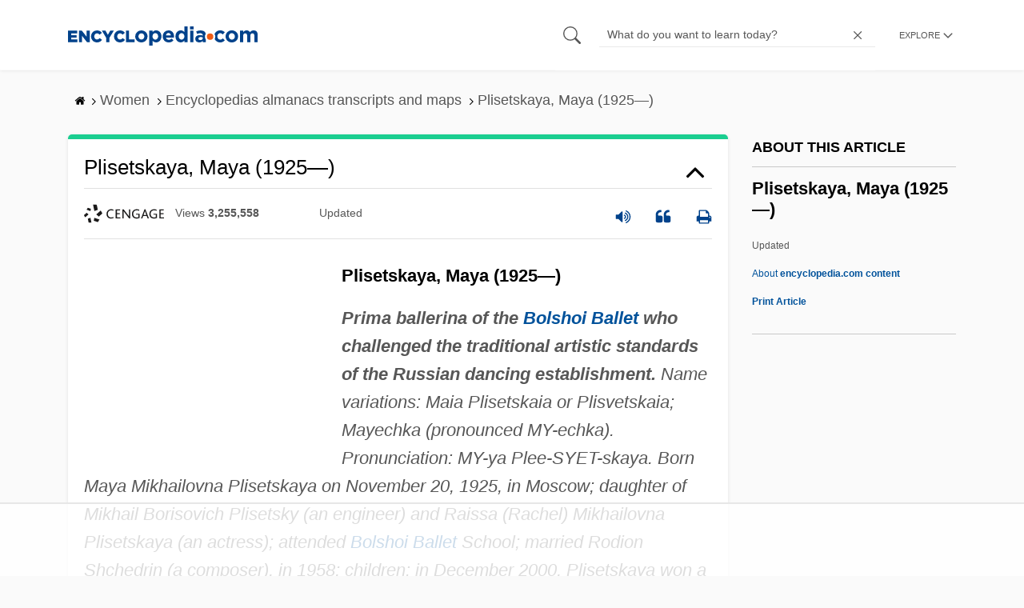

--- FILE ---
content_type: text/html; charset=UTF-8
request_url: https://www.encyclopedia.com/women/encyclopedias-almanacs-transcripts-and-maps/plisetskaya-maya-1925
body_size: 18022
content:
<!DOCTYPE html><html lang="en" dir="ltr" xmlns:article="http://ogp.me/ns/article#" xmlns:book="http://ogp.me/ns/book#" xmlns:product="http://ogp.me/ns/product#" xmlns:profile="http://ogp.me/ns/profile#" xmlns:video="http://ogp.me/ns/video#" prefix="content: http://purl.org/rss/1.0/modules/content/ dc: http://purl.org/dc/terms/ foaf: http://xmlns.com/foaf/0.1/ og: http://ogp.me/ns# rdfs: http://www.w3.org/2000/01/rdf-schema# schema: http://schema.org/ sioc: http://rdfs.org/sioc/ns# sioct: http://rdfs.org/sioc/types# skos: http://www.w3.org/2004/02/skos/core# xsd: http://www.w3.org/2001/XMLSchema# "><head><meta charset="utf-8" /><meta name="title" content="Plisetskaya, Maya (1925—) | Encyclopedia.com" /><link rel="canonical" href="https://www.encyclopedia.com/women/encyclopedias-almanacs-transcripts-and-maps/plisetskaya-maya-1925" /><meta name="description" content="Plisetskaya, Maya (1925—)Prima ballerina of the Bolshoi Ballet who challenged the traditional artistic standards of the Russian dancing establishment. Name variations: Maia Plisetskaia or Plisvetskaia; Mayechka (pronounced MY-echka). Pronunciation: MY-ya Plee-SYET-skaya. Source for information on Plisetskaya, Maya (1925—): Women in World History: A Biographical Encyclopedia dictionary." /><meta name="abstract" content="Plisetskaya, Maya (1925—)Prima ballerina of the Bolshoi Ballet who challenged the traditional artistic standards of the Russian dancing establishment. Name variations: Maia Plisetskaia or Plisvetskaia; Mayechka (pronounced MY-echka). Pronunciation: MY-ya Plee-SYET-skaya." /><meta name="keywords" content="Plisetskaya, Maya (1925—)Prima ballerina of the Bolshoi Ballet who challenged the traditional artistic standards of the Russian dancing establishment. Name variations: Maia Plisetskaia or Plisvetskaia; Mayechka (pronounced MY-echka). Pronunciation: MY-ya Plee-SYET-skaya." /><meta name="Generator" content="Drupal 8 (https://www.drupal.org)" /><meta name="MobileOptimized" content="width" /><meta name="HandheldFriendly" content="true" /><meta name="viewport" content="width=device-width, initial-scale=1, minimum-scale=1, maximum-scale=1, user-scalable=0" /><link rel="shortcut icon" href="/sites/default/files/favicon.ico" type="image/vnd.microsoft.icon" /><link rel="revision" href="http://www.encyclopedia.com/women/encyclopedias-almanacs-transcripts-and-maps/plisetskaya-maya-1925" /><title>Plisetskaya, Maya (1925—) | Encyclopedia.com</title> <script data-no-optimize="1" data-cfasync="false">
(function(w, d) {
w.adthrive = w.adthrive || {};
w.adthrive.cmd = w.
adthrive.cmd || [];
w.adthrive.plugin = 'adthrive-ads-manual';
w.adthrive.host = 'ads.adthrive.com';var s = d.createElement('script');
s.async = true;
s.referrerpolicy='no-referrer-when-downgrade';
s.src = 'https://' + w.adthrive.host + '/sites/5dc336ff22eddf534ab4417c/ads.min.js?referrer=' + w.encodeURIComponent(w.location.href) + '&cb=' + (Math.floor(Math.random() * 100) + 1);
var n = d.getElementsByTagName('script')[0];
n.parentNode.insertBefore(s, n);
})(window, document);
</script> <script type="91a344f3d79fb73f5ae53b08-text/javascript">
(function(i,s,o,g,r,a,m){i['GoogleAnalyticsObject']=r;i[r]=i[r]||function(){
(i[r].q=i[r].q||[]).push(arguments)},i[r].l=1*new Date();a=s.createElement(o),
m=s.getElementsByTagName(o)[0];a.async=1;a.src=g;m.parentNode.insertBefore(a,m)
})(window,document,'script','https://www.google-analytics.com/analytics.js','ga');
ga('create', 'UA-64847704-1', 'auto');
ga('send', 'pageview');
</script> <script data-cfasync="false">(function(w,d,s,l,i){w[l]=w[l]||[];w[l].push({'gtm.start':
new Date().getTime(),event:'gtm.js'});var f=d.getElementsByTagName(s)[0],
j=d.createElement(s),dl=l!='dataLayer'?'&l='+l:'';j.async=true;j.src=
'https://www.googletagmanager.com/gtm.js?id='+i+dl;f.parentNode.insertBefore(j,f);
})(window,document,'script','dataLayer','GTM-W4GBLXB');</script><link rel="stylesheet" media="all" href="//cdn.bibblio.org/rcm/4.7/bib-related-content.min.css" /><link rel="stylesheet" media="all" href="/sites/default/files/css/css_9yx4ESJGePceCmnQD-WOclxAhYTuYZc32hfWpr_uEgQ.css" /><link rel="stylesheet" media="all" href="/sites/default/files/css/css_PKoD1c51rXhDWjoL2z3EIsRnpif7i9DxnaRGocb8JzA.css" /><link rel="stylesheet" media="all" href="/sites/default/files/css/css_k9u1IODySqC3j4I1pBBMqRSLt5ZKAL5HHw12USc5C1U.css" /> <!--[if lte IE 8]><script src="/sites/default/files/js/js_VtafjXmRvoUgAzqzYTA3Wrjkx9wcWhjP0G4ZnnqRamA.js"></script><![endif]--><script type="91a344f3d79fb73f5ae53b08-text/javascript">
var _reportClientErrors = false;
var nodeType = "article",
rootPath = "node";
var dataLayer = [{
pageType : 'article',
}];
</script></head><body class="path-node page-node-type-article"> <noscript><iframe src="https://www.googletagmanager.com/ns.html?id=GTM-W4GBLXB"
height="0" width="0" style="display:none;visibility:hidden"></iframe></noscript> <a href="#main-content" class="visually-hidden focusable"> Skip to main content </a> <header><div class="container"><div class="row"><div class="col align-items-center d-flex"><div style="visibility: hidden; position: absolute; width: 0; height: 0;"> <svg xmlns="http://www.w3.org/2000/svg"> <symbol id="encyclopedia-logo"> <path fill="#00428b" d="M0 5.36h11.54v3.38h-7.6v2.16h6.88v3.14H3.94v2.27h7.7v3.38H0zM13.66 5.36h3.7l5.9 7.57V5.35h3.94V19.7h-3.48l-6.12-7.86v7.86h-3.94zM36.13 19.98a7.55 7.55 0 01-2.89-.55 7.06 7.06 0 01-2.34-1.55 7.46 7.46 0 01-2.16-5.31v-.05a7.49 7.49 0 012.15-5.3 7.2 7.2 0 012.39-1.58 7.81 7.81 0 013.02-.58 8.66 8.66 0 012 .22 6.87 6.87 0 011.65.62 6.6 6.6 0 011.35.95 7.88 7.88 0 011.08 1.2l-3 2.32a5.16 5.16 0 00-1.34-1.23 3.35 3.35 0 00-1.79-.45 3.18 3.18 0 00-1.38.3 3.31 3.31 0 00-1.07.81 3.8 3.8 0 00-.7 1.2 4.24 4.24 0 00-.26 1.48v.04a4.39 4.39 0 00.25 1.5 3.77 3.77 0 00.71 1.23 3.3 3.3 0 001.08.8 3.18 3.18 0 001.38.3 3.92 3.92 0 001.01-.12 3.1 3.1 0 00.84-.36 4.6 4.6 0 00.72-.55 8.37 8.37 0 00.67-.7l2.99 2.13a10.63 10.63 0 01-1.12 1.29A6.41 6.41 0 0140 19.06a7.18 7.18 0 01-1.72.68 8.59 8.59 0 01-2.15.24zM47.8 14.33l-5.44-8.98h4.53l2.94 5.23 2.97-5.23h4.45l-5.45 8.91v5.43h-4zM64.87 19.98a7.55 7.55 0 01-2.89-.55 7.07 7.07 0 01-2.34-1.55 7.45 7.45 0 01-2.16-5.31v-.05a7.49 7.49 0 012.15-5.3A7.2 7.2 0 0162 5.64a7.81 7.81 0 013.02-.58 8.65 8.65 0 012.01.22 6.87 6.87 0 011.65.61 6.6 6.6 0 011.35.96 7.86 7.86 0 011.08 1.2l-3 2.32a5.17 5.17 0 00-1.34-1.23 3.35 3.35 0 00-1.79-.45 3.17 3.17 0 00-1.38.3 3.3 3.3 0 00-1.07.81 3.78 3.78 0 00-.71 1.2 4.23 4.23 0 00-.26 1.48v.04a4.38 4.38 0 00.26 1.5 3.75 3.75 0 00.7 1.23 3.3 3.3 0 001.08.8 3.18 3.18 0 001.38.3 3.92 3.92 0 001.02-.12 3.1 3.1 0 00.84-.35 4.58 4.58 0 00.71-.56 8.36 8.36 0 00.67-.7l2.99 2.13a10.6 10.6 0 01-1.12 1.29 6.4 6.4 0 01-1.37 1.02 7.18 7.18 0 01-1.72.68 8.58 8.58 0 01-2.14.24zM72.4 5.36h3.97v10.86h6.95v3.47H72.4zM91.72 19.98a7.97 7.97 0 01-3.07-.58 7.56 7.56 0 01-2.44-1.59 7.32 7.32 0 01-1.6-2.36 7.2 7.2 0 01-.6-2.88v-.05a7.31 7.31 0 012.22-5.27 7.72 7.72 0 012.46-1.6 8.38 8.38 0 016.15 0 7.56 7.56 0 012.43 1.59 7.33 7.33 0 011.61 2.35 7.2 7.2 0 01.59 2.9v.03a7.31 7.31 0 01-2.22 5.28 7.72 7.72 0 01-2.46 1.6 7.97 7.97 0 01-3.07.58zm.04-3.58a3.58 3.58 0 001.5-.31 3.45 3.45 0 001.15-.83 3.85 3.85 0 00.74-1.22 4.08 4.08 0 00.26-1.48v-.04a4.07 4.07 0 00-.26-1.47 3.78 3.78 0 00-.76-1.23 3.74 3.74 0 00-1.17-.85 3.72 3.72 0 00-2.98-.01 3.58 3.58 0 00-1.15.83 3.62 3.62 0 00-.74 1.22 4.24 4.24 0 00-.25 1.47v.04a4.1 4.1 0 00.26 1.48 3.87 3.87 0 00.75 1.23 3.6 3.6 0 001.16.85 3.48 3.48 0 001.5.32zM101.58 5.23h4.1v2.09a6.49 6.49 0 011.82-1.69 5 5 0 012.68-.66 6.41 6.41 0 012.45.49 6.06 6.06 0 012.1 1.44 7.21 7.21 0 011.47 2.35 8.61 8.61 0 01.56 3.2v.05a8.61 8.61 0 01-.56 3.2 7.34 7.34 0 01-1.45 2.35 5.95 5.95 0 01-2.09 1.44 6.49 6.49 0 01-2.48.49 5.15 5.15 0 01-2.7-.65 7.22 7.22 0 01-1.8-1.51V24h-4.1zm7.54 11.26a3.3 3.3 0 001.37-.28 3.38 3.38 0 001.11-.81 3.91 3.91 0 00.77-1.26 4.52 4.52 0 00.29-1.64v-.06a4.54 4.54 0 00-.29-1.63 3.9 3.9 0 00-.77-1.27 3.4 3.4 0 00-1.11-.8 3.41 3.41 0 00-2.73 0 3.25 3.25 0 00-1.1.8 4.03 4.03 0 00-.76 1.27 4.54 4.54 0 00-.28 1.63v.06a4.54 4.54 0 00.28 1.63 4.02 4.02 0 00.75 1.27 3.24 3.24 0 001.11.8 3.3 3.3 0 001.36.3zM125.96 20.01a8.24 8.24 0 01-3-.54 6.96 6.96 0 01-2.4-1.53 7.1 7.1 0 01-1.58-2.36 7.83 7.83 0 01-.57-3.03v-.06a8.08 8.08 0 01.53-2.9 7.4 7.4 0 011.47-2.4 6.85 6.85 0 015.15-2.22 7.04 7.04 0 013.12.65 6.36 6.36 0 012.2 1.74 7.22 7.22 0 011.3 2.5 10.34 10.34 0 01.42 2.95l-.02.51-.04.57h-10.06a3.46 3.46 0 001.23 2.12 3.67 3.67 0 002.3.72 4.56 4.56 0 001.84-.35 6.22 6.22 0 001.67-1.13l2.35 2.07a7.27 7.27 0 01-2.48 1.98 7.7 7.7 0 01-3.43.71zm2.64-8.68a3.99 3.99 0 00-.97-2.22 2.69 2.69 0 00-2.07-.85 2.75 2.75 0 00-2.1.83 4.18 4.18 0 00-1.03 2.24zM140.9 19.97a6.42 6.42 0 01-2.45-.48 6.07 6.07 0 01-2.1-1.45 7.2 7.2 0 01-1.47-2.35 8.6 8.6 0 01-.55-3.2v-.05a8.6 8.6 0 01.55-3.2 7.33 7.33 0 011.46-2.34 5.92 5.92 0 012.09-1.44 6.48 6.48 0 012.47-.49 5.14 5.14 0 012.71.65 7.26 7.26 0 011.8 1.5V0h4.1v19.7h-4.1v-2.07a6.5 6.5 0 01-1.83 1.68 5 5 0 01-2.68.66zm1.06-3.48a3.3 3.3 0 001.36-.28 3.25 3.25 0 001.1-.81 4.03 4.03 0 00.76-1.27 4.55 4.55 0 00.29-1.63v-.05a4.54 4.54 0 00-.29-1.64 4.04 4.04 0 00-.75-1.27 3.26 3.26 0 00-1.1-.8 3.41 3.41 0 00-2.73 0 3.39 3.39 0 00-1.12.8 3.92 3.92 0 00-.77 1.26 4.52 4.52 0 00-.28 1.65v.05a4.55 4.55 0 00.28 1.63 3.89 3.89 0 00.77 1.27 3.38 3.38 0 001.12.81 3.3 3.3 0 001.36.28zM152.58 0h4.31v3.65h-4.3zm.11 5.23h4.1v14.46h-4.1zM204.8 20.01a8.19 8.19 0 01-3.1-.58 7.58 7.58 0 01-2.47-1.59 7.4 7.4 0 01-1.64-2.37 7.25 7.25 0 01-.59-2.92v-.06a7.25 7.25 0 01.6-2.92 7.46 7.46 0 011.64-2.39 7.8 7.8 0 012.48-1.62 8.09 8.09 0 013.13-.59 8.17 8.17 0 013.1.58 7.57 7.57 0 012.46 1.6 7.4 7.4 0 011.64 2.36 7.24 7.24 0 01.59 2.93v.05a7.25 7.25 0 01-.6 2.93 7.45 7.45 0 01-1.64 2.38 7.8 7.8 0 01-2.48 1.62 8.08 8.08 0 01-3.13.6zm.05-3.54a3.79 3.79 0 001.57-.3 3.46 3.46 0 001.17-.85 3.74 3.74 0 00.74-1.25 4.46 4.46 0 00.26-1.52v-.06a4.26 4.26 0 00-.27-1.52 3.82 3.82 0 00-2-2.13 3.61 3.61 0 00-1.53-.33 3.8 3.8 0 00-1.57.31 3.47 3.47 0 00-1.17.85 3.73 3.73 0 00-.74 1.25 4.47 4.47 0 00-.26 1.52v.05a4.27 4.27 0 00.27 1.52 3.86 3.86 0 001.98 2.14 3.59 3.59 0 001.55.32zM214.94 5.23h4.1v2.05a8.81 8.81 0 01.77-.87 5.32 5.32 0 01.93-.74 4.62 4.62 0 011.15-.51 4.98 4.98 0 011.41-.19 4.91 4.91 0 012.47.6 4.01 4.01 0 011.6 1.69 6.6 6.6 0 012.1-1.71 5.84 5.84 0 012.65-.58 4.74 4.74 0 013.59 1.35 5.51 5.51 0 011.3 3.96v9.41h-4.1v-8.06a3.36 3.36 0 00-.63-2.2 2.2 2.2 0 00-1.78-.74 2.31 2.31 0 00-1.82.74 3.21 3.21 0 00-.67 2.2v8.07h-4.1v-8.07a3.35 3.35 0 00-.62-2.2 2.2 2.2 0 00-1.78-.74 2.32 2.32 0 00-1.82.74 3.21 3.21 0 00-.66 2.2v8.07h-4.1zM171.12 12.8a6.45 6.45 0 011.05-3.53l-.16-.6a4.86 4.86 0 00-1.2-1.97 5.17 5.17 0 00-1.98-1.2 8.89 8.89 0 00-2.9-.42 13.07 13.07 0 00-3.13.32 16.1 16.1 0 00-2.48.84l1.03 3.12a13.94 13.94 0 011.9-.58 9.67 9.67 0 012.09-.2 3.46 3.46 0 012.32.68 2.47 2.47 0 01.78 1.97v.25a11.96 11.96 0 00-1.6-.43 10.06 10.06 0 00-1.92-.16 9.12 9.12 0 00-2.35.28 5.37 5.37 0 00-1.83.85 3.93 3.93 0 00-1.2 1.43 4.55 4.55 0 00-.43 2.05v.05a4.39 4.39 0 00.39 1.9 4.07 4.07 0 001.06 1.39 4.51 4.51 0 001.57.85 6.4 6.4 0 001.93.28 5.91 5.91 0 002.56-.5 5.68 5.68 0 001.8-1.34l-.02 1.57h3.97v-3.06a6.45 6.45 0 01-1.25-3.84zm-2.62 1.8a2.24 2.24 0 01-.87 1.83 3.6 3.6 0 01-2.32.7 2.63 2.63 0 01-1.6-.46 1.51 1.51 0 01-.63-1.29v-.05a1.68 1.68 0 01.75-1.49 3.63 3.63 0 012.07-.5 6.4 6.4 0 011.4.14 6.29 6.29 0 011.2.4zM193.66 14.94a7.57 7.57 0 01-1.53 1.11 3.7 3.7 0 01-1.79.42 3.58 3.58 0 01-1.5-.3 3.5 3.5 0 01-1.17-.85 3.7 3.7 0 01-.74-1.27 4.65 4.65 0 01-.26-1.56v-.05a4.45 4.45 0 01.26-1.52 3.84 3.84 0 01.73-1.25 3.5 3.5 0 011.1-.85 3.19 3.19 0 011.42-.3 3.63 3.63 0 011.85.42 6.72 6.72 0 011.44 1.16l2.5-2.7a7.65 7.65 0 00-2.36-1.78 7.83 7.83 0 00-3.4-.65 7.73 7.73 0 00-3.07.6 7.3 7.3 0 00-2.39 1.61 7.47 7.47 0 00-1.54 2.35 6.45 6.45 0 01.14 6.27 7.3 7.3 0 001.4 2.01 7.4 7.4 0 002.4 1.6 7.58 7.58 0 003 .6 7.24 7.24 0 003.5-.75 9.22 9.22 0 002.4-1.9z" class="a"/> <path fill="#f05b13" d="M181.62 12.8a4.01 4.01 0 11-4.01-4.01 4.01 4.01 0 014.01 4z"/> </symbol> </svg></div><div id="logo"> <a id="imagelink" href="/" title="Home" rel="home" class="site-branding__logo"> <svg width="237" height="24"><use xmlns:xlink="http://www.w3.org/1999/xlink" xlink:href="#encyclopedia-logo"></use></svg> </a></div></div><div class="col hdr-r justify-content-end d-flex align-items-center"><div id="search-form"><form action="https://www.encyclopedia.com/gsearch" method="get"><div class="js-form-item form-item js-form-type-search form-item-keys js-form-item-keys form-no-label"> <span class="field-preffix"> <input class="button js-form-submit form-submit" data-drupal-selector="edit-submit" type="submit" id="edit-submit" value="" /> </span> <input title="Enter the terms you wish to search for." class="searchbox form-search form-input" placeholder="What do you want to learn today?" data-drupal-selector="edit-keys" type="search" id="edit-keys" name="q" value="" size="15" maxlength="128" /> <span class="field-suffix"> <i class="fa ency-close"></i> </span></div><div data-drupal-selector="edit-actions" class="form-actions js-form-wrapper form-wrapper" id="edit-actions" > <input class="button js-form-submit form-submit" data-drupal-selector="edit-submit" type="submit" id="edit-submit" value="Search"></div></form></div> <span class="mobile-search-icon"><i class="fa ency-search"></i></span><div class="hdr-categories-container"><a id="rcLink" class="rc-link" onclick="if (!window.__cfRLUnblockHandlers) return false; toggleFlyout()" data-cf-modified-91a344f3d79fb73f5ae53b08-=""><span class="text" id="block-trustme-main-menu-menu">EXPLORE</span><i class="fa ency-down"></i></a><div class="rc-flyout" id="rcFlyout"><i onclick="if (!window.__cfRLUnblockHandlers) return false; closeOverlays();" class="fa fa-close" data-cf-modified-91a344f3d79fb73f5ae53b08-=""></i><div class="categories"> <span class="title">EXPLORE</span><ul block="block-trustme-main-menu"><li> <a href="/earth-and-environment" data-drupal-link-system-path="taxonomy/term/66206">Earth and Environment</a></li><li> <a href="/history" data-drupal-link-system-path="taxonomy/term/66213">History</a></li><li> <a href="/literature-and-arts" data-drupal-link-system-path="taxonomy/term/66208">Literature and the Arts</a></li><li> <a href="/medicine" data-drupal-link-system-path="taxonomy/term/66205">Medicine</a></li><li> <a href="/people" data-drupal-link-system-path="taxonomy/term/66211">People</a></li><li> <a href="/philosophy-and-religion" data-drupal-link-system-path="taxonomy/term/66209">Philosophy and Religion</a></li><li> <a href="/places" data-drupal-link-system-path="taxonomy/term/66214">Places</a></li><li> <a href="/plants-and-animals" data-drupal-link-system-path="taxonomy/term/66210">Plants and Animals</a></li><li> <a href="/science-and-technology" data-drupal-link-system-path="taxonomy/term/66204">Science and Technology</a></li><li> <a href="/social-sciences-and-law" data-drupal-link-system-path="taxonomy/term/66207">Social Sciences and the Law</a></li><li> <a href="/sports-and-everyday-life" data-drupal-link-system-path="taxonomy/term/66212">Sports and Everyday Life</a></li><li> <a href="/references" data-drupal-link-system-path="references">Additional References</a></li><li> <a href="https://www.encyclopedia.com/articles/">Articles</a></li><li> <a href="/daily/" title="Daily History">Daily</a></li></ul></div></div></div></div></div></div> </header><div class="print-logo"><div><div id="block-trustme-printlogo"><div><p><img alt="Encyclopedia.com -- Online dictionary and encyclopedia of facts, information, and biographies" src="/themes/custom/trustme/images/header-logo.jpg" /></p></div></div></div></div><div id="wrapper"> <a id="main-content" tabindex="-1"></a><div class="dialog-off-canvas-main-canvas" data-off-canvas-main-canvas> <main role="main"><div class="container" id="topic_wrap"><div class="row"><div><div id="block-trustme-breadcrumbs"><div id="expapand_breadcrumb_expanded"><ul class="breadcrumb"><li> <a href="/"> <svg xmlns="http://www.w3.org/2000/svg" width="14" height="14" viewBox="0 300 1792 1792"><path d="M1472 992v480q0 26-19 45t-45 19h-384v-384h-256v384h-384q-26 0-45-19t-19-45v-480q0-1 .5-3t.5-3l575-474 575 474q1 2 1 6zm223-69l-62 74q-8 9-21 11h-3q-13 0-21-7l-692-577-692 577q-12 8-24 7-13-2-21-11l-62-74q-8-10-7-23.5t11-21.5l719-599q32-26 76-26t76 26l244 204v-195q0-14 9-23t23-9h192q14 0 23 9t9 23v408l219 182q10 8 11 21.5t-7 23.5z"/></svg> </a> <svg xmlns="http://www.w3.org/2000/svg" width="15" height="15" viewBox="0 0 1792 1792"><path d="M1171 960q0 13-10 23l-466 466q-10 10-23 10t-23-10l-50-50q-10-10-10-23t10-23l393-393-393-393q-10-10-10-23t10-23l50-50q10-10 23-10t23 10l466 466q10 10 10 23z"/></svg></li><li> <span>Women</span> <svg xmlns="http://www.w3.org/2000/svg" width="15" height="15" viewBox="0 0 1792 1792"><path d="M1171 960q0 13-10 23l-466 466q-10 10-23 10t-23-10l-50-50q-10-10-10-23t10-23l393-393-393-393q-10-10-10-23t10-23l50-50q10-10 23-10t23 10l466 466q10 10 10 23z"/></svg></li><li> <span>Encyclopedias almanacs transcripts and maps</span> <svg xmlns="http://www.w3.org/2000/svg" width="15" height="15" viewBox="0 0 1792 1792"><path d="M1171 960q0 13-10 23l-466 466q-10 10-23 10t-23-10l-50-50q-10-10-10-23t10-23l393-393-393-393q-10-10-10-23t10-23l50-50q10-10 23-10t23 10l466 466q10 10 10 23z"/></svg></li><li> <span>Plisetskaya, Maya (1925—)</span></ul></div></div></div></div><div class="row"><div><div data-drupal-messages-fallback class="hidden"></div></div></div><div class="row"><div class="col-md-9"><div id="block-trustme-content"></div><div class="views-element-container" id="block-trustme-views-block-article-article-detail-block"><div block="block-trustme-views-block-article-article-detail-block"><div class="js-view-dom-id-3bff27c86fb3c2fea69d26f6ffa54832c411d61cdfe9fd4eeef89b4e524fc76d"><div class="articleWrapper"><h1 class="doctitle" data-toggle="collapse" data-target="#collapseExample0" aria-expanded="false" aria-controls="multiCollapseExample0"
> Plisetskaya, Maya (1925—)</h1><div class="divpagetoolscontrol"><div class="logo-copy"><div class="ency-provider ency-logo-gale"> <span class="hidden">gale</span></div> <span class="ency-views">views <strong class="topic_views"></strong></span> <span>updated <strong class="topic_updated"></strong></span></div><div class="icons-topics"><div class="speak-title" data-toggle="tooltip" data-placement="bottom" title='Listen title' > <i> <svg xmlns="http://www.w3.org/2000/svg" width="20" height="20" viewBox="0 0 1792 1792"><path fill="#00428b" d="M832 352v1088q0 26-19 45t-45 19-45-19l-333-333h-262q-26 0-45-19t-19-45v-384q0-26 19-45t45-19h262l333-333q19-19 45-19t45 19 19 45zm384 544q0 76-42.5 141.5t-112.5 93.5q-10 5-25 5-26 0-45-18.5t-19-45.5q0-21 12-35.5t29-25 34-23 29-36 12-56.5-12-56.5-29-36-34-23-29-25-12-35.5q0-27 19-45.5t45-18.5q15 0 25 5 70 27 112.5 93t42.5 142zm256 0q0 153-85 282.5t-225 188.5q-13 5-25 5-27 0-46-19t-19-45q0-39 39-59 56-29 76-44 74-54 115.5-135.5t41.5-173.5-41.5-173.5-115.5-135.5q-20-15-76-44-39-20-39-59 0-26 19-45t45-19q13 0 26 5 140 59 225 188.5t85 282.5zm256 0q0 230-127 422.5t-338 283.5q-13 5-26 5-26 0-45-19t-19-45q0-36 39-59 7-4 22.5-10.5t22.5-10.5q46-25 82-51 123-91 192-227t69-289-69-289-192-227q-36-26-82-51-7-4-22.5-10.5t-22.5-10.5q-39-23-39-59 0-26 19-45t45-19q13 0 26 5 211 91 338 283.5t127 422.5z"/></svg> </i></div> <a class="pagetools_showCitation" data-toggle="tooltip" data-placement="bottom" title='Cite this article' > <i data-toggle="modal" data-target="#citationModal0"> <svg xmlns="http://www.w3.org/2000/svg" width="20" height="20" viewBox="0 0 1792 1792"><path fill="#00428b" d="M832 960v384q0 80-56 136t-136 56h-384q-80 0-136-56t-56-136v-704q0-104 40.5-198.5t109.5-163.5 163.5-109.5 198.5-40.5h64q26 0 45 19t19 45v128q0 26-19 45t-45 19h-64q-106 0-181 75t-75 181v32q0 40 28 68t68 28h224q80 0 136 56t56 136zm896 0v384q0 80-56 136t-136 56h-384q-80 0-136-56t-56-136v-704q0-104 40.5-198.5t109.5-163.5 163.5-109.5 198.5-40.5h64q26 0 45 19t19 45v128q0 26-19 45t-45 19h-64q-106 0-181 75t-75 181v32q0 40 28 68t68 28h224q80 0 136 56t56 136z"/></svg> </i> </a> <a rel="nofollow" class="pagetools_hlPrint" data-toggle="tooltip" data-placement="bottom" title='Print this article' > <i> <svg xmlns="http://www.w3.org/2000/svg" width="20" height="20" viewBox="0 0 1792 1792"><path fill="#00428b" d="M448 1536h896v-256h-896v256zm0-640h896v-384h-160q-40 0-68-28t-28-68v-160h-640v640zm1152 64q0-26-19-45t-45-19-45 19-19 45 19 45 45 19 45-19 19-45zm128 0v416q0 13-9.5 22.5t-22.5 9.5h-224v160q0 40-28 68t-68 28h-960q-40 0-68-28t-28-68v-160h-224q-13 0-22.5-9.5t-9.5-22.5v-416q0-79 56.5-135.5t135.5-56.5h64v-544q0-40 28-68t68-28h672q40 0 88 20t76 48l152 152q28 28 48 76t20 88v256h64q79 0 135.5 56.5t56.5 135.5z"/></svg> </i> </a></div></div><div class="doccontentwrapper collapse show" id="collapseExample0"><div class="article-content-ad"></div><h1>Plisetskaya, Maya (1925—)</h1><p><i><b>Prima ballerina of the <a class="interlinked" href="/literature-and-arts/performing-arts/dance/bolshoi-ballet">Bolshoi Ballet</a> who challenged the traditional artistic standards of the Russian dancing establishment.</b> Name variations: Maia Plisetskaia or Plisvetskaia; Mayechka (pronounced MY-echka). Pronunciation: MY-ya Plee-SYET-skaya. Born Maya Mikhailovna Plisetskaya on November 20, 1925, in Moscow; daughter of Mikhail Borisovich Plisetsky (an engineer) and Raissa (Rachel) Mikhailovna Plisetskaya (an actress); attended <a class="interlinked" href="/literature-and-arts/performing-arts/dance/bolshoi-ballet">Bolshoi Ballet</a> School; married Rodion Shchedrin (a composer), in 1958; children: in December 2000, Plisetskaya won a libel suit against a Moscow newspaper,</i> Moskovskiye Vedomosti <i>, which had earlier reported that the dancer had secretly given birth to a daughter in 1978; the newspaper printed a retraction.</i></p><h2>Awards:</h2><p><i>People's Artist of the USSR (1959); Lenin Prize (1964); Hero of Socialist Labor (1985).</i></p><p><i>Entered ballet school (1934); gave first performance with the Bolshoi Company (1936); father killed (1937); returned to wartime Moscow (1942); entered Bolshoi Ballet Company (1943); made first trip abroad (1959); became prima ballerina at Bolshoi (1960); awarded the Lenin Prize (1964); served as director, Spanish National Ballet (1987–90); celebrated 50th anniversary of her debut as member of Bolshoi Ballet Company (1993).</i></p><h2>Major roles in ballet:</h2><p><i>title role in</i> The Dying Swan <i>(1943); title role in</i> Raymonda <i>(1945); Odette-Odile in</i> Swan Lake <i>(1947); Kitri in</i> Don Qixote <i>(1950); Aurora in</i> Sleeping Beauty <i>(1952); Carmen in</i> Carmen Suite <i>(1967); title role in</i> Isadora <i>(1977).</i></p><h2>Major roles in film:</h2><p>Stars of the Russian Ballet <i>(1953);</i> Swan Lake <i>(1957);</i> The Little Humpbacked Horse <i>(1962);</i> Plisetskaya Dances <i>(1966);</i> Anna Karenina <i>(1972).</i></p><p>Since the 18th century, Russian society has considered ballet to be a particularly worthy art form, and from the early 19th century it has been one in which Russians have traditionally played a leading role. This feature of pre-1917 Russian culture continued with even greater emphasis in the Communist era. Thus in the years during and after <a class="interlinked" href="/history/modern-europe/wars-and-battles/world-war-ii">World War II</a>, Maya Plisetskaya, at the height of her artistic powers as leading ballerina, was one of the most famous and revered artists of the <a class="interlinked" href="/places/commonwealth-independent-states-and-baltic-nations/cis-and-baltic-political-geography/soviet">Soviet Union</a>.</p><p>The country in which Plisetskaya grew up and achieved professional fame went through a series of traumatic changes in the years of her youth, schooling, and professional success. The generation of Maya Plisetskaya's parents had witnessed the revolutions of 1917, which had overthrown the old monarchy and placed a <a class="interlinked" href="/social-sciences-and-law/political-science-and-government/political-parties-and-movements/communist">Communist Party</a> led by V.I. Lenin in power. She herself grew up during the deep changes that took place in Russian life and society starting in 1929. Under the dictatorship of <a class="interlinked" href="/people/history/russian-soviet-and-cis-history-biographies/joseph-stalin">Joseph Stalin</a>, Lenin's successor, the <a class="interlinked" href="/social-sciences-and-law/political-science-and-government/political-parties-and-movements/communist">Communist Party</a> consolidated its power to become a full-fledged police state. Moreover, the 1930s saw the Soviet government forcing its peasant population onto collective farms and pushing forward an ambitious program to expand heavy industry. Millions whom the government designated dangerous members of Soviet society were purged: removed from their normal lives, confined for years in Siberian exile, and abandoned to die in hellish work camps. The tragic upheavals of the 1930s were followed by four years of fighting in <a class="interlinked" href="/history/modern-europe/wars-and-battles/world-war-ii">World War II</a>. During that bloody conflict, the <a class="interlinked" href="/places/commonwealth-independent-states-and-baltic-nations/cis-and-baltic-political-geography/soviet">Soviet Union</a> was invaded by Nazi Germany, successfully defended itself, and then expanded into Eastern</p><p>and Central Europe. Stalin's death in 1953 brought a loosening of the police state and new contact with the outside world of <a class="interlinked" href="/history/modern-europe/ancient-history-middle-ages-and-feudalism/western-europe">Western Europe</a> and the <a class="interlinked" href="/places/united-states-and-canada/us-political-geography/united-states">United States</a>. Nonetheless, the average Soviet citizen continued to live under the threat of repression.</p><p>Maya Plisetskaya's life was profoundly influenced by the great changes in Soviet society. Her career, both hampered and promoted by the shifting political climate in her native country, illustrates the problems of a great artist tied to a dictatorial state. She was born in Moscow in 1925. Her father Mikhail Plisetsky was a noted engineer who directed Soviet <a class="interlinked" href="/earth-and-environment/minerals-mining-and-metallurgy/metallurgy-and-mining-terms-and-concepts/coal">coal mining</a> operations in northern Norway. Her mother <b>Raissa Plisetskaya</b> was an actress who starred in silent films, and several of Maya's relatives were also prominent in the world of the arts. For example, Asaf and <b>Sulamith Messerer</b> , Maya's uncle and aunt, were prominent dancers and teachers with the Bolshoi Ballet Company. Both Maya's mother and father came from Jewish families, a fact that may have contributed to the distrust Soviet political authorities displayed toward the star ballerina in the 1950s and 1960s.</p><p>As a young child, Maya was fascinated with dancing and dancers, performing in front of impromptu audiences in the streets of Moscow at the age of three. But she did not find an easy entry into her profession. Her gangly body struck the admissions committee at the Bolshoi school as unsuited to ballet, until, as she remembered the occasion, she curtsied for them with such grace and flair that they accepted her. She entered the school of the Bolshoi Ballet at the age of eight and trained with the prominent teacher <b>Elizaveta Gerdt</b> .</p><p>The young girl quickly demonstrated both her vast talents and her rebellious nature. She openly disliked the rigors of formal ballet training. Her vitality, energy, and emotional impulses often expressed themselves at the expense of classical technique. She rejected an offer to study with <b><a data-article="1034447" href="/women/encyclopedias-almanacs-transcripts-and-maps/vaganova-agrippina-1879-1951">Agrippina Vaganova</a></b> , the great teacher of Leningrad's <a class="interlinked" href="/literature-and-arts/performing-arts/dance/kirov-ballet">Kirov Ballet</a> Company, where classical ballet training was strongly entrenched.</p><blockquote cite="—Gennady Smakov"><p>She epitomized artistic freedom in ballet; for my generation she was Ballet itself.</p><p><b>—Gennady Smakov</b></p></blockquote><p>At an early age, Plisetskaya's life was marked by political upheaval. Her father was arrested and killed during the purges of the 1930s; her mother was imprisoned. During World War II, like many Soviet citizens, she was required to leave Moscow in the face of the German invasion. Her career took a spectacular turn when she defied military regulations and went back to the wartime capital in 1942. She soon began to dance leading roles in such ballets as <i>The Dying Swan, Raymonda</i>, and, starting in the late 1940s, <i>Swan Lake</i>, in which she danced the role of Odette-Odile.</p><p>Plisetskaya's special abilities—her remarkable physical and artistic qualities—soon became visible. The gangly young girl of the 1930s had developed into an extraordinary physical presence. Only a little over average height, she combined a beautiful face, auburn hair, and green eyes along with a long neck and long limbs to command the stage. Plisetskaya was able to leap as high as a male dancer, and her performances featured fluid arm movements and an extraordinary ability to hold a pose in the air. The ballet critics of Leningrad, steeped in the technical perfection demanded at the <a class="interlinked" href="/literature-and-arts/performing-arts/dance/kirov-ballet">Kirov Ballet</a> Company, often criticized her for her lack of technical polish. She herself regretted her lack of classical training: "I danced the way I felt," she said, "without any references to standards I never knew." Nonetheless, in Moscow, where she danced with the Bolshoi Ballet, her style made her a brilliant star. Throughout the 1950s, Plisetskaya appeared in virtually every Bolshoi production. Her greatest role was in <i>Swan Lake</i>; she played Odette-Odile in more than 500 performances.</p><p>Following Stalin's death, the Soviet Union established new artistic ties to the outside world. Stellar artists in such prestigious organizations as the Bolshoi Ballet Company began to tour <a class="interlinked" href="/history/modern-europe/ancient-history-middle-ages-and-feudalism/western-europe">Western Europe</a> and the <a class="interlinked" href="/places/united-states-and-canada/us-political-geography/united-states">United States</a> by the late 1950s. Plisetskaya, considered by many to be the Bolshoi's prima ballerina, the leading female dancer, was barred from one of these early tours. Her friendship with an admirer from Western Europe, a British diplomat, made her too unreliable for such a privilege. It was not the only humiliation she suffered during these years. Despite her artistic prominence, she and her husband, composer Rodion Shchedrin, lived in modest circumstances with none of the considerable luxuries normally available to star performers. Unlike other leading ballerinas, she could not obtain roles in new ballets written especially for her.</p><p>Nonetheless, Plisetskaya in time was allowed to demonstrate her talents abroad. Her fiery manner and extraordinary physical gifts made her a spectacular success when she reached <a class="interlinked" href="/places/united-states-and-canada/us-political-geography/new-york">New York</a> with the Bolshoi in 1959. Her ability to perform a kick-jete, in which her dramatically arched back almost allowed her to touch her head with her extended leg, shocked and delighted her audience there. She returned to Moscow and, in 1960, the retirement of <b><a data-article="1030931" href="/women/encyclopedias-almanacs-transcripts-and-maps/ulanova-galina-1910-1998">Galina Ulanova</a></b> removed her last rival for the position of the Bolshoi's prima ballerina. Winning the Lenin Prize in 1964 brought Plisetskaya the material comforts that she had found unavailable earlier in her starring years.</p><p>During the 1960s, however, she became even more of a rebel in the orthodox artistic world of the ballet. Unwilling to restrict herself to performances in ballets that had not changed in decades, Plisetskaya used her prestige as her country's leading ballerina to develop and perform a very different kind of dance. The <i>Carmen</i><i>Suite,</i> with music arranged by her husband, was an important example. First performed in 1967 at the Bolshoi, the ballet was considered by artistic conservatives to be a slap at the Russian tradition. Carmen, as played by Plisetskaya, was a wanton woman, and she showed her character with gestures that had never been seen before in the Russian ballet. Ironically, this daring piece was the first ballet specially created for Plisetskaya.</p><p>The tensions of being a ballet star in a society dominated by the political demands of the state became evident in a different way in the late 1960s. As a Soviet citizen with a Jewish background, Plisetskaya was forced to participate in public protests against the policies of the state of Israel.</p><p>As she grew older, Plisetskaya became a choreographer at the Bolshoi while continuing her career as a dancer. Her greatest achievements as a choreographer were in creating the ballets <i>Anna Karenina</i> (1972) and <i>The Sea Gull</i> (1980). Starting in the 1970s, she was increasingly free to travel, to appear with foreign companies, and work with non-Russian choreographers. She had a notable association with the French choreographer <a class="interlinked" href="/people/literature-and-arts/dance-biographies/maurice-bejart">Maurice Bejart</a> and his Ballet of the Twentieth Century. In the late 1980s, as restrictions on travel disappeared entirely in the era of Mikhail Gorbachev, she became the artistic director of the National Ballet of Spain, spending half of each year outside the Soviet Union.</p><p>The great ballerina's career changed its character only slightly as she aged. While organizing and judging international ballet competitions and teaching, Plisetskaya nonetheless continued to perform into the 1990s. In a dramatic moment, she returned to the Bolshoi in November 1993 to mark the 50th anniversary of her entry into the Bolshoi Company. She received a tumultuous welcome from a crowd that included the new Russian Republic's political leaders. Even to those far removed from the world of ballet, her name has come to symbolize supreme excellence and a commanding position in her field. When the basketball star Michael Jordan suddenly announced his retirement in October 1993, one European newscaster assessed the importance of this loss to the game by noting that without him basketball would be like "ballet without Plisetskaya." On November 20, 1995, she celebrated her 70th birthday by sublimely dancing <i>The Dying Swan</i> in front of an enraptured Russian audience; she followed that, wrote <i>Time</i>, with an "irrepressible" appearance in <a class="interlinked" href="/places/united-states-and-canada/us-political-geography/new-york">New York</a> in 1996. "I still feel the magic," she said. "If I have no more interest in dancing, I'll stop."</p><h2>sources:</h2><p>Feifer, George. <i>Our Motherland and Other Ventures in Russian Reportage</i>. NY: Viking Press, 1973.</p><p>Smakov, Gennady. <i>The Great Russian Dancers</i>. NY: Alfred A. Knopf, 1984.</p><p><i>Time.</i> May 27, 1996.</p><p>Voznesensky, Andrei, <i>et al</i>. <i>Maya Plisetskaya</i>. Moscow: Progress Publishers, 1976.</p><h2>suggested reading:</h2><p>Clarke, Mary, and Clement Crips. <i>Ballerina: The Art of Women in Classical Ballet</i>. London: BBC Books, 1987.</p><p>Montague, Sarah. <i>The Ballerina: Famous Dancers and Rising Stars of Our Time</i>. NY: Universe Books, 1980.</p><p><b>Neil</b> <b>Heyman</b> , Professor of History, <a class="interlinked" href="/places/united-states-and-canada/us-political-geography/san-diego">San Diego</a> State University, <a class="interlinked" href="/places/united-states-and-canada/us-political-geography/san-diego">San Diego</a>, California</p></div><div class="bylinecontainer"> <span>Women in World History: A Biographical Encyclopedia</span> <span></span></div><div class="modal fade" id="citationModal0" tabindex="-1" role="dialog" aria-hidden="true"><div class="modal-dialog modal-lg modal-dialog-scrollable"><div class="modal-content"><div class="modal-header"> <button type="button" class="close" data-dismiss="modal" aria-label="Close"><span aria-hidden="true">&times;</span></button></div><div class="modal-body citation-container"><div class="TopicCitationDiv"><div class="TabbedPanels"><p class="citationprefix"> <a name="citationanchor"></a> <span class="citethis">Cite this article </span> <br> <span class="selectcitationtext">Pick a style below, and copy the text for your bibliography.</span></p><div role="tabpanel" class="TabbedPanels"><ul class="nav nav-tabs" role="tablist"><li role="presentation"> <a href="#mlaTab0" class="active" aria-controls="malTab" role="tab" data-toggle="tab">MLA</a></li><li role="presentation"> <a href="#chicagoTab0" aria-controls="chicagoTab" role="tab" data-toggle="tab">Chicago</a></li><li role="presentation"> <a href="#apaTab0" aria-controls="apaTab" role="tab" data-toggle="tab">APA</a></li></ul><div class="tab-content"><div role="tabpanel" class="tab-pane active" id="mlaTab0"><p class="cittext"> "<a href="/women/encyclopedias-almanacs-transcripts-and-maps/plisetskaya-maya-1925
">Plisetskaya, Maya (1925—)
.</a>" <u>Women in World History: A Biographical Encyclopedia</u>. . <i>Encyclopedia.com.</i> 6 Jan. 2026 <span>&lt;</span><a href="https://www.encyclopedia.com">https://www.encyclopedia.com</a><span>&gt;</span>.</p></div><div role="tabpanel" class="tab-pane" id="chicagoTab0"><p class="cittext"> "Plisetskaya, Maya (1925—)
." <u>Women in World History: A Biographical Encyclopedia</u>. . <i>Encyclopedia.com.</i> (January 6, 2026). <a href="/women/encyclopedias-almanacs-transcripts-and-maps/plisetskaya-maya-1925
">https://www.encyclopedia.com/women/encyclopedias-almanacs-transcripts-and-maps/plisetskaya-maya-1925</a></p></div><div role="tabpanel" class="tab-pane" id="apaTab0"><p class="cittext"> "Plisetskaya, Maya (1925—)
." <u>Women in World History: A Biographical Encyclopedia</u>. . Retrieved January 06, 2026 from Encyclopedia.com: <a href="/women/encyclopedias-almanacs-transcripts-and-maps/plisetskaya-maya-1925
"> https://www.encyclopedia.com/women/encyclopedias-almanacs-transcripts-and-maps/plisetskaya-maya-1925</a></p></div></div></div><div class="citation-learnmore"> <a class="citationTrigger" data-toggle="collapse" href="#learnCitation0" role="button" aria-expanded="false" aria-controls="learnCitation0" >Learn more about citation styles <i class="fa fa-angle-down"></i> </a><div class="citation-content collapse" id="learnCitation0"><h3>Citation styles</h3><p> Encyclopedia.com gives you the ability to cite reference entries and articles according to common styles from the Modern Language Association (MLA), The Chicago Manual of Style, and the American Psychological Association (APA).</p><p> Within the “Cite this article” tool, pick a style to see how all available information looks when formatted according to that style. Then, copy and paste the text into your bibliography or works cited list.</p><p> Because each style has its own formatting nuances that evolve over time and not all information is available for every reference entry or article, Encyclopedia.com cannot guarantee each citation it generates. Therefore, it’s best to use Encyclopedia.com citations as a starting point before checking the style against your school or publication’s requirements and the most-recent information available at these sites:</p><div><h4>Modern Language Association</h4><p><a target="_blank" href="http://www.mla.org/style">http://www.mla.org/style</a></p><h4>The Chicago Manual of Style</h4><p><a target="_blank" href="http://www.chicagomanualofstyle.org/tools_citationguide.html">http://www.chicagomanualofstyle.org/tools_citationguide.html</a></p><h4>American Psychological Association</h4><p><a target="_blank" href="http://apastyle.apa.org/">http://apastyle.apa.org/</a></p></div><h5>Notes:</h5><ul class="citationnotes"><li> Most online reference entries and articles do not have page numbers. Therefore, that information is unavailable for most Encyclopedia.com content. However, the date of retrieval is often important. Refer to each style’s convention regarding the best way to format page numbers and retrieval dates.</li><li> In addition to the MLA, Chicago, and APA styles, your school, university, publication, or institution may have its own requirements for citations. Therefore, be sure to refer to those guidelines when editing your bibliography or works cited list.</li></ul></div></div></div></div></div><div class="modal-footer"><div class="label-citation"><div class="icon-citation"> <button class="copy-citation"> <i class="fas fa-copy"></i> </button></div></div></div></div></div></div></div></div></div></div><div id="block-trustme-bottomcontentad"></div><div id="block-moretopicsfromencyclopediacom"><h4>More From encyclopedia.com</h4><div class="bib--rcm-init"><div class="bib__module bib--hover bib--grd-6"></div></div></div></div><div class="col-md-3"><div class="zaga-border"><h4>About this article</h4><h1>Plisetskaya, Maya (1925—)</h1><div class="ency-topic-info"> <span class="ency-node-updated"> Updated <b></b> </span> <span class="ency-about-topic"> <a href="/about">About <b>encyclopedia.com content</b></a> </span> <span class="ency-print-topic pagetools_printAll"> Print Article </span></div></div><div><div id="block-trustme-rightcolumntopad"><div style='height: 300px; width: 300px; overflow: hidden;'></div></div><div id="block-trustme-trendingtopics"><div></div></div><div class="views-element-container" id="block-trustme-views-block-related-links-related-combined-links-block"><div block="block-trustme-views-block-related-links-related-combined-links-block"><div class="links-view js-view-dom-id-134e0c351956abe6b70c0bd1f706ed4f34505bc3952ac1cfa2a0b6ee31a62d8c"><div><ul class="no-bullet-list"><li><h4></h4></li></ul></div></div></div></div><div id="block-trustme-rightcolumnbottomad"></div><div id="block-youmightalsolike"><h4>You Might Also Like</h4><div><ul class="no-bullet-list"></ul></div></div><div id="block-trustme-rightcolumnmiddlead"><div style='height: 300px; width: 300px; overflow: hidden;'></div></div><div id="block-contentbrowsemodule"><h4>NEARBY TERMS</h4><div class="clear-both content-browse-module"><div> <a href="/women/dictionaries-thesauruses-pictures-and-press-releases/plisetskaya-maya-1925"> <span>Plisetskaya, Maya (1925–)</span> </a></div><div> <a href="/reference/encyclopedias-almanacs-transcripts-and-maps/plisetskaya-maya"> <span>Plisetskaya, Maya</span> </a></div><div> <a href="/arts/culture-magazines/plischke-elmer"> <span>Plischke, Elmer</span> </a></div><div> <a href="/science/dictionaries-thesauruses-pictures-and-press-releases/pliosauroidea"> <span>Pliosauroidea</span> </a></div><div> <a href="/education/dictionaries-thesauruses-pictures-and-press-releases/pliofilm"> <span>Pliofilm</span> </a></div><div> <a href="/religion/encyclopedias-almanacs-transcripts-and-maps/pliny-elderdeg"> <span>Pliny the elder°</span> </a></div><div> <a href="/education/dictionaries-thesauruses-pictures-and-press-releases/plinthus"> <span>plinthus</span> </a></div><div> <a href="/science/dictionaries-thesauruses-pictures-and-press-releases/plinthite"> <span>plinthite</span> </a></div><div> <a href="/education/dictionaries-thesauruses-pictures-and-press-releases/plinth-course"> <span>plinth-course</span> </a></div><div> <a href="/education/dictionaries-thesauruses-pictures-and-press-releases/plinth-block"> <span>plinth-block</span> </a></div><div> <a href="/reference/encyclopedias-almanacs-transcripts-and-maps/plinlimon"> <span>Plinlimon</span> </a></div><div> <a href="/humanities/dictionaries-thesauruses-pictures-and-press-releases/plink"> <span>plink</span> </a></div><div> <a href="/science/dictionaries-thesauruses-pictures-and-press-releases/plinian-eruption"> <span>Plinian eruption</span> </a></div><div> <a href="/humanities/dictionaries-thesauruses-pictures-and-press-releases/plinian"> <span>Plinian</span> </a></div><div> <a href="/humanities/dictionaries-thesauruses-pictures-and-press-releases/plimsoll"> <span>plimsoll</span> </a></div><div> <a href="/humanities/encyclopedias-almanacs-transcripts-and-maps/plimpton-george-ames"> <span>Plimpton, George Ames</span> </a></div><div> <a href="/arts/culture-magazines/plimpton-george-1927-2003"> <span>Plimpton, George 1927–2003</span> </a></div><div> <a href="/children/scholarly-magazines/plimpton-george-ames-1927-2003"> <span>Plimpton, George (Ames) 1927-2003</span> </a></div><div> <a href="/arts/culture-magazines/plimpton-george-ames"> <span>Plimpton, George (Ames)</span> </a></div><div> <a href="/books/culture-magazines/plimpton-george"> <span>Plimpton, George</span> </a></div><div> <a href="/arts/educational-magazines/plimmer-martin"> <span>Plimmer, Martin</span> </a></div><div> <a href="/reference/encyclopedias-almanacs-transcripts-and-maps/plimer-andrew"> <span>Plimer, Andrew</span> </a></div><div> <a href="/humanities/dictionaries-thesauruses-pictures-and-press-releases/plight"> <span>plight</span> </a></div><div> <a href="/humanities/dictionaries-thesauruses-pictures-and-press-releases/pliers"> <span>pliers</span> </a></div><div> <a href="/science/dictionaries-thesauruses-pictures-and-press-releases/pliensbachian"> <span>Pliensbachian</span> </a></div><div class="current-node"> <b>Plisetskaya, Maya (1925—)</b></div><div> <a href="/arts/dictionaries-thesauruses-pictures-and-press-releases/plishka-paul"> <span>Plishka, Paul</span> </a></div><div> <a href="/arts/dictionaries-thesauruses-pictures-and-press-releases/plishka-paul-peter"> <span>Plishka, Paul (Peter)</span> </a></div><div> <a href="/humanities/dictionaries-thesauruses-pictures-and-press-releases/plisse"> <span>plissé</span> </a></div><div> <a href="/women/dictionaries-thesauruses-pictures-and-press-releases/plisson-marie-prudence-1727-1788"> <span>Plisson, Marie-Prudence (1727–1788)</span> </a></div><div> <a href="/arts/educational-magazines/plitt-jane-r-1948"> <span>Plitt, Jane R. 1948-</span> </a></div><div> <a href="/books/politics-and-business-magazines/pliva-dd"> <span>PLIVA d.d.</span> </a></div><div> <a href="/education/dictionaries-thesauruses-pictures-and-press-releases/plj"> <span>PLJ</span> </a></div><div> <a href="/humanities/dictionaries-thesauruses-pictures-and-press-releases/pll"> <span>PLL</span> </a></div><div> <a href="/humanities/dictionaries-thesauruses-pictures-and-press-releases/plm-0"> <span>PLM</span> </a></div><div> <a href="/humanities/dictionaries-thesauruses-pictures-and-press-releases/plmb"> <span>plmb.</span> </a></div><div> <a href="/humanities/dictionaries-thesauruses-pictures-and-press-releases/plng"> <span>plng</span> </a></div><div> <a href="/politics/energy-government-and-defense-magazines/plo-leadership"> <span>PLO Leadership</span> </a></div><div> <a href="/science/dictionaries-thesauruses-pictures-and-press-releases/ploceus"> <span>Ploceus</span> </a></div><div> <a href="/women/dictionaries-thesauruses-pictures-and-press-releases/ploch-jutta-1960"> <span>Ploch, Jutta (1960–)</span> </a></div><div> <a href="/religion/encyclopedias-almanacs-transcripts-and-maps/plock"> <span>Plock</span> </a></div><div> <a href="/humanities/dictionaries-thesauruses-pictures-and-press-releases/plod"> <span>plod</span> </a></div><div> <a href="/humanities/dictionaries-thesauruses-pictures-and-press-releases/plodder"> <span>plodder</span> </a></div><div> <a href="/arts/culture-magazines/ploeger-katherine-m"> <span>Ploeger, Katherine (M.)</span> </a></div><div> <a href="/women/dictionaries-thesauruses-pictures-and-press-releases/ploennies-luise-von-1803-1872"> <span>Ploennies, Luise von (1803–1872)</span> </a></div><div> <a href="/religion/encyclopedias-almanacs-transcripts-and-maps/ploesti"> <span>Ploesti</span> </a></div><div> <a href="/history/dictionaries-thesauruses-pictures-and-press-releases/ploesti-oil-fields-air-raids"> <span>Ploesti Oil Fields, Air Raids on</span> </a></div><div> <a href="/science/dictionaries-thesauruses-pictures-and-press-releases/ploiarium"> <span>Ploiarium</span> </a></div><div> <a href="/caregiving/dictionaries-thesauruses-pictures-and-press-releases/ploidy"> <span>ploidy</span> </a></div><div> <a href="/medicine/encyclopedias-almanacs-transcripts-and-maps/ploidy-analysis"> <span>Ploidy Analysis</span> </a></div><div> <a href="/arts/educational-magazines/plokhy-serhii-1957"> <span>Plokhy, Serhii 1957–</span> </a></div></div></div></div></div></div></div></main></div></div><div id="footer"> <footer><div><div class="container"><div id="block-trustme-footerad"><script type="91a344f3d79fb73f5ae53b08-text/javascript" async src="https://btloader.com/tag?o=5698917485248512&upapi=true&domain=encyclopedia.com"></script><script type="91a344f3d79fb73f5ae53b08-text/javascript">!function(){"use strict";var e;e=document,function(){var t,n;function r(){var t=e.createElement("script");t.src="https://cafemedia-com.videoplayerhub.com/galleryplayer.js",e.head.appendChild(t)}function a(){var t=e.cookie.match("(^|[^;]+)\\s*__adblocker\\s*=\\s*([^;]+)");return t&&t.pop()}function c(){clearInterval(n)}return{init:function(){var e;"true"===(t=a())?r():(e=0,n=setInterval((function(){100!==e&&"false"!==t||c(),"true"===t&&(r(),c()),t=a(),e++}),50))}}}().init()}();
</script></div></div><div id="block-mailchimp"><div><div id="mc_embed_shell"> </div><link href="//cdn-images.mailchimp.com/embedcode/classic-061523.css" rel="stylesheet" type="text/css" /><style type="text/css">
<!--
#mc_embed_signup {
background-color: #31a1cb;
width: 100%;
max-width: 1200px;
margin: 0 auto;
color: #ffffff;
font-family: Helvetica, Arial, sans-serif;
text-align: center;
}#mc_embed_signup h2 {
color: #ffffff;
font-size: 32px;
font-weight: bold;
margin-bottom: 15px;
text-transform: uppercase;
letter-spacing: 1px;
}#mc_embed_signup .secondary-text {
color: #ffffff;
font-size: 16px;
margin-bottom: 25px;
}#mc_embed_signup form {
display: flex;
flex-direction: column;
align-items: center;
padding: 0;
}#mc_embed_signup .form-fields {
display: flex;
gap: 10px;
width: 100%;
max-width: 1000px;
margin-bottom: 15px;
}#mc_embed_signup .mc-field-group {
flex: 1;
margin: 0;
min-width: 0;
position: relative;
height: 45px;
}#mc_embed_signup .mc-field-group input {
width: 100%;
padding: 12px;
border: none;
border-radius: 4px;
font-size: 14px;
height: 45px;
height: auto;
}#mc_embed_signup .button {
width: 100% !important;
padding: 0px 12px !important;
border: none !important;
border-radius: 4px !important;
font-size: 14px !important;
height: 40px !important;
}#mc_embed_signup .privacy-text {
color: #ffffff;
font-size: 14px;
margin-top: 15px;
}
#mc_embed_signup .indicates-required,
#mc_embed_signup .mc-field-group label,
#mc_embed_signup .optionalParent {
display: none;
}
#mc_embed_signup .mc-field-group input.mce_inline_error {
border: 2px solid #ff4444;
}
#mc_embed_signup .form-fields {
margin-bottom: 25px;
}#mce-responses {
width: 100%;
max-width: 1000px;
margin: 0 auto;
padding: 0 15px;
}
#mce-error-response {
color: #9b0707;
font-size: 16px;
line-height: 1.4;
margin: 15px 0;
text-align: left;
}
#mce-success-response {
color: #ffffff !important;
font-size: 16px;
line-height: 1.4;
margin: 15px 0;
text-align: left;
}
.mc-field-group .mce_inline_error {
display: none !important;
}
input.mce_inline_error {
border: 1px solid rgba(255, 255, 255, 0.5) !important;
background-color: rgba(255, 255, 255, 0.1) !important;
}
@media screen and (max-width: 768px) {#mc_embed_signup h2 {
font-size: 28px;
margin-bottom: 10px;
}#mc_embed_signup .secondary-text {
font-size: 14px;
margin-bottom: 20px;
padding: 0 15px;
}#mc_embed_signup .form-fields {
flex-direction: column;
gap: 15px;
max-width: 100%;
padding: 0 15px;
}#mc_embed_signup .mc-field-group {
width: 100%;
}#mc_embed_signup .button {
width: 100%;
padding: 12px;
}#mc_embed_signup .privacy-text {
font-size: 12px;
}#mce-error-response,
#mce-success-response {
font-size: 14px;
margin: 10px 0;
}
}</style><div id="mc_embed_signup"><h2>Subscribe to our newsletter</h2><p class="secondary-text">Sign up with your email address to receive news and updates.</p><form action="https://gmail.us13.list-manage.com/subscribe/post?u=511f3d1fd5b7a8313a899febe&amp;id=bd717c932a&amp;f_id=003bd6e2f0" class="validate" id="mc-embedded-subscribe-form" method="post" name="mc-embedded-subscribe-form" target="_blank"><div class="form-fields"><div class="mc-field-group"><input class="required text" id="mce-FNAME" name="FNAME" placeholder="First Name" type="text" /></div><div class="mc-field-group"><input class="required text" id="mce-LNAME" name="LNAME" placeholder="Last Name" type="text" /></div><div class="mc-field-group"><input class="required email" id="mce-EMAIL" name="EMAIL" placeholder="Email Address" required="" type="email" /></div><div class="mc-field-group"><input class="button" id="mc-embedded-subscribe" name="subscribe" type="submit" value="SIGN UP" /></div></div><div class="clear foot" id="mce-responses"><div class="response" id="mce-error-response" style="display: none;"> </div><div class="response" id="mce-success-response" style="display: none;"> </div></div><div aria-hidden="true" style="position: absolute; left: -5000px;"><input name="b_511f3d1fd5b7a8313a899febe_bd717c932a" tabindex="-1" type="text" value="" /></div></form><p class="privacy-text">We respect your privacy.</p></div><script type="91a344f3d79fb73f5ae53b08-text/javascript" src="//s3.amazonaws.com/downloads.mailchimp.com/js/mc-validate.js"></script><script type="91a344f3d79fb73f5ae53b08-text/javascript">
<!--//--><![CDATA[// ><!--
(function($) { window.fnames = new Array(); window.ftypes = new Array(); fnames[1] = 'FNAME'; ftypes[1] = 'text'; fnames[2] = 'LNAME'; ftypes[2] = 'text'; fnames[0] = 'EMAIL'; ftypes[0] = 'email'; fnames[3] = 'ADDRESS'; ftypes[3] = 'address'; fnames[4] = 'PHONE'; ftypes[4] = 'phone'; fnames[5] = 'BIRTHDAY'; ftypes[5] = 'birthday'; fnames[6] = 'COMPANY'; ftypes[6] = 'text'; }(jQuery)); var $mcj = jQuery.noConflict(true);
//--><!]]>
</script></div></div><nav role="navigation" aria-labelledby="block-trustme-footer-menu" id="block-trustme-footer"><h2 class="visually-hidden" id="block-trustme-footer-menu">Footer menu</h2><ul block="block-trustme-footer"><li> <a href="/" rel="nofollow" data-drupal-link-system-path="&lt;front&gt;">Home</a></li><li> <a href="/about" rel="nofollow" data-drupal-link-system-path="node/1319859">About Us</a></li><li> <a href="/faq" rel="nofollow" data-drupal-link-system-path="node/1319856">Help</a></li><li> <a href="/emailus" rel="nofollow" data-drupal-link-system-path="contact/feedback">Site Feedback</a></li><li> <a href="/privacy" rel="nofollow" data-drupal-link-system-path="node/1319857">Privacy &amp; Cookie Policy</a></li><li> <a href="/termsofservice" rel="nofollow" data-drupal-link-system-path="node/1319858">Terms and Conditions</a></li><li> <a href="https://www.encyclopedia.com/daily/" title="Daily Stories" rel="nofollow">Daily</a></li></ul> </nav><div id="block-trustme-copyright"><div><p><span>© 2019 Encyclopedia.com | All rights reserved.</span></p></div></div></div> </footer></div> <i class="back-to-top"> <svg xmlns="http://www.w3.org/2000/svg" width="60" height="60" viewBox="0 300 1792 1792"><path d="M1395 1184q0 13-10 23l-50 50q-10 10-23 10t-23-10l-393-393-393 393q-10 10-23 10t-23-10l-50-50q-10-10-10-23t10-23l466-466q10-10 23-10t23 10l466 466q10 10 10 23z"/></svg> </i><div class="overlay" onclick="if (!window.__cfRLUnblockHandlers) return false; closeOverlays();" data-cf-modified-91a344f3d79fb73f5ae53b08-=""></div><script type="application/json" data-drupal-selector="drupal-settings-json">{"path":{"baseUrl":"\/","scriptPath":null,"pathPrefix":"","currentPath":"node\/965698","currentPathIsAdmin":false,"isFront":false,"currentLanguage":"en"},"pluralDelimiter":"\u0003","suppressDeprecationErrors":true,"user":{"uid":0,"permissionsHash":"307da934b26902b030680024e1773791a2d0824c3979c033e76f93f811d7f7eb"}}</script><script src="/sites/default/files/js/js_c8LbWbHV1txem3q8oAzuadnL-HiBShaQH_WRviNqT_g.js" type="91a344f3d79fb73f5ae53b08-text/javascript"></script><script src="/sites/default/files/js/js_zqxY3WQzYNR0NiKCpM5itT0--wb4EaKcun2onM0X1is.js" type="91a344f3d79fb73f5ae53b08-text/javascript"></script><script src="/sites/default/files/js/js_7riCSsmZKOyjnTzzQILMa9_W2mWycOMuqO6ECCFCXEk.js" type="91a344f3d79fb73f5ae53b08-text/javascript"></script><script src="/sites/default/files/js/js_yLV6HYxC2Rnf9ZekS8oWsZmUNhr7FkzcQDF4zydcT90.js" type="91a344f3d79fb73f5ae53b08-text/javascript"></script><script src="/sites/default/files/js/js_WGXfBW_MzOchPG9FUX5M7UvHZXqRJrIQ3Tfnf5S1iHg.js" type="91a344f3d79fb73f5ae53b08-text/javascript"></script><script src="/sites/default/files/js/js_tktBfzjnrB7xMITYhdbTb6qmqn2rp18dRqxlbIIfdNk.js" type="91a344f3d79fb73f5ae53b08-text/javascript"></script><script src="/cdn-cgi/scripts/7d0fa10a/cloudflare-static/rocket-loader.min.js" data-cf-settings="91a344f3d79fb73f5ae53b08-|49" defer></script></body></html>

--- FILE ---
content_type: text/html
request_url: https://api.intentiq.com/profiles_engine/ProfilesEngineServlet?at=39&mi=10&dpi=936734067&pt=17&dpn=1&iiqidtype=2&iiqpcid=6dc80797-60e7-400e-a385-b5f68d1af1c3&iiqpciddate=1769220173790&pcid=a6bcb0e7-dd65-448c-8fc8-c879712c550b&idtype=3&gdpr=0&japs=false&jaesc=0&jafc=0&jaensc=0&jsver=0.33&testGroup=A&source=pbjs&ABTestingConfigurationSource=group&abtg=A&vrref=https%3A%2F%2Fwww.encyclopedia.com
body_size: 56
content:
{"abPercentage":97,"adt":1,"ct":2,"isOptedOut":false,"data":{"eids":[]},"dbsaved":"false","ls":true,"cttl":86400000,"abTestUuid":"g_8863eaa3-d0bc-48a0-a680-2b45ee4ca612","tc":9,"sid":-1712770275}

--- FILE ---
content_type: text/html; charset=utf-8
request_url: https://www.google.com/recaptcha/api2/aframe
body_size: 270
content:
<!DOCTYPE HTML><html><head><meta http-equiv="content-type" content="text/html; charset=UTF-8"></head><body><script nonce="KRIJCQF0EhDK-BAK9ffODQ">/** Anti-fraud and anti-abuse applications only. See google.com/recaptcha */ try{var clients={'sodar':'https://pagead2.googlesyndication.com/pagead/sodar?'};window.addEventListener("message",function(a){try{if(a.source===window.parent){var b=JSON.parse(a.data);var c=clients[b['id']];if(c){var d=document.createElement('img');d.src=c+b['params']+'&rc='+(localStorage.getItem("rc::a")?sessionStorage.getItem("rc::b"):"");window.document.body.appendChild(d);sessionStorage.setItem("rc::e",parseInt(sessionStorage.getItem("rc::e")||0)+1);localStorage.setItem("rc::h",'1769220186656');}}}catch(b){}});window.parent.postMessage("_grecaptcha_ready", "*");}catch(b){}</script></body></html>

--- FILE ---
content_type: text/plain
request_url: https://rtb.openx.net/openrtbb/prebidjs
body_size: -227
content:
{"id":"37cd2039-5fe7-43a0-a2ff-252405a74e57","nbr":0}

--- FILE ---
content_type: text/plain
request_url: https://rtb.openx.net/openrtbb/prebidjs
body_size: -227
content:
{"id":"a9db831b-2302-4830-a41a-39f3dbed8674","nbr":0}

--- FILE ---
content_type: text/plain
request_url: https://rtb.openx.net/openrtbb/prebidjs
body_size: -227
content:
{"id":"39f44498-9d1d-410d-8878-398293b25076","nbr":0}

--- FILE ---
content_type: text/plain
request_url: https://rtb.openx.net/openrtbb/prebidjs
body_size: -227
content:
{"id":"db3c5622-ee9d-441b-b138-245c499159cb","nbr":0}

--- FILE ---
content_type: text/plain
request_url: https://rtb.openx.net/openrtbb/prebidjs
body_size: -227
content:
{"id":"cb801609-2369-49f5-9a9f-12d20a465821","nbr":0}

--- FILE ---
content_type: text/plain
request_url: https://rtb.openx.net/openrtbb/prebidjs
body_size: -227
content:
{"id":"0e65fd74-204d-4ea0-96bb-d3a2a211ddae","nbr":0}

--- FILE ---
content_type: text/plain
request_url: https://rtb.openx.net/openrtbb/prebidjs
body_size: -227
content:
{"id":"be97f7e5-5333-4643-a702-31576b21fe4f","nbr":0}

--- FILE ---
content_type: text/plain
request_url: https://rtb.openx.net/openrtbb/prebidjs
body_size: -227
content:
{"id":"b5c1d5a4-f8cc-44f3-9d44-3dc50c1cded1","nbr":0}

--- FILE ---
content_type: text/plain
request_url: https://rtb.openx.net/openrtbb/prebidjs
body_size: -227
content:
{"id":"347b5f45-1036-43c8-9a4a-ad8114282712","nbr":0}

--- FILE ---
content_type: text/plain; charset=utf-8
request_url: https://ads.adthrive.com/http-api/cv2
body_size: 5195
content:
{"om":["00eoh6e0","00xbjwwl","0107o7j9","04897otm","04f5pusp","088iw0y0","0929nj63","0FNiGn--56E","0a41e95c64eb5855761fff96002037c0_11","0a8iramy","0cpicd1q","0mzsmbxe","0p5m22mv","0qgg9yx1","0sm4lr19","0wcqomxw","0z2q3gf2","1","10011/07a87928c08b8e4fd1e99595a36eb5b1","10011/3b4b6b88bd3ac925e26c33fe3d42d63d","10011/6bf846447a9e2ed1e62e0b8771e8e2c3","1011_74_18364062","1011_74_18364134","1028_8728253","10298ua7afe","10310289136970_462792978","10310289136970_491345701","10ua7afe","11142692","11509227","1185:1610277379","1185:1610326628","1185:1610326728","11896988","12010084","12010088","12168663","12171239","12176509","124843_10","124848_8","124853_8","12952197","12952198","12_74_18107028","13un7jsm","1610326628","1610326728","1611092","16x7UEIxQu8","17_24766988","1891/84814","1ca6o4s6","1fwexd7i","1h7yhpl7","1kab9ee7","1ktgrre1","1r7rfn75","1ybd10t0","1zjn1epv","1zx7wzcw","206_492063","206_514912","2132:42602457","2132:45327622","2132:45327624","2132:45327625","2132:45970495","2132:46039504","2179:581121500461316663","222tsaq1","2249:691094602","2249:702927283","2307:0z2q3gf2","2307:1h7yhpl7","2307:222tsaq1","2307:2rhihii2","2307:44k7twuh","2307:45yw802f","2307:4npk06v9","2307:5s8wi8hf","2307:76odrdws","2307:7cogqhy0","2307:7fmk89yf","2307:7uqs49qv","2307:7xb3th35","2307:8linfb0q","2307:8orkh93v","2307:8w4klwi4","2307:98xzy0ek","2307:9krcxphu","2307:9t6gmxuz","2307:aoz20oej","2307:bfwolqbx","2307:c3tpbb4r","2307:cmpalw5s","2307:de6sdyoz","2307:dhd27ung","2307:fbswp7rk","2307:fqeh4hao","2307:g749lgab","2307:g80wmwcu","2307:gn3plkq1","2307:hc7si6uf","2307:hfqgqvcv","2307:i1stv4us","2307:i90isgt0","2307:jd035jgw","2307:l0mfc5zl","2307:lfzorstn","2307:lp37a2wq","2307:m6rbrf6z","2307:o3v1i5bp","2307:pi9dvb89","2307:r0u09phz","2307:s00uohbj","2307:sbp1kvat","2307:t2546w8l","2307:tsa21krj","2307:tty470r7","2307:u30fsj32","2307:v4rfqxto","2307:x7xpgcfc","2307:xau90hsg","2307:xe5smv63","2307:xnfnfr4x","2307:xoqodiix","2307:y7fzjmqi","2307:y96tvrmt","2307:ya949d2z","2307:z0t9f1cw","2307:z2zvrgyz","2409_25495_176_CR52092918","2409_25495_176_CR52092921","2409_25495_176_CR52092923","2409_25495_176_CR52092958","2409_25495_176_CR52150651","2409_25495_176_CR52153849","2409_25495_176_CR52175340","2409_25495_176_CR52178316","24966498","25_53v6aquw","25_8b5u826e","25_cfnass1q","25_oz31jrd0","25_ti0s3bz3","25_yi6qlg3p","25_zwzjgvpw","262594","2636_1101777_7764-1036210","2676:86739499","2715_9888_262594","2760:176_CR52092923","29414696","29414711","2b6uhxib","2fjre2ln","2jjp1phz","2rhihii2","308_125204_13","33419362","33603859","33627470","3490:CR52092921","3490:CR52092923","3490:CR52175339","3490:CR52175340","3490:CR52178316","3490:CR52223725","34eys5wu","36270322129312256","3646_185414_T26335189","36478149","3658_106750_cmpalw5s","3658_136236_x7xpgcfc","3658_15032_fevt4ewx","3658_15078_4npk06v9","3658_15078_fqeh4hao","3658_153983_45yw802f","3658_203382_z2zvrgyz","3658_22070_4dh0rp07","3658_22079_mne39gsk","3658_24589_o3v1i5bp","3658_608642_5s8wi8hf","3658_645259_T26437155","3658_67113_77gj3an4","36_46_12169133","377359969","381513943572","3LMBEkP-wis","3aptpnuj","3v2n6fcp","3v5u0p3e","409_216326","409_216416","409_225987","409_225992","409_225993","409_226336","409_227223","409_227224","409_227226","409_230713","409_230718","436396574","439246469228","44023623","44629254","44z2zjbq","45327631","458901553568","45yw802f","46vbi2k4","47192068","47370256","4771_74438_1610277379","481703827","485027845327","48629971","4941614","4941618","4947806","4972640","4XeDJWPR5iQ","4dh0rp07","4etfwvf1","4mmcjpc4","4n298pk06v9","4p0d2zel","4tgls8cg","4z9jua9x","4zai8e8t","51372397","51372410","516943088","521167","52136743","52321815","53v6aquw","54147686","5426589273","54771610","547788","5504:203867","55090456","5510:fj3srhfo","5510:fz6wn1e1","5510:m6t1h1z5","5510:mznp7ktv","5510:quk7w53j","5510:u56k46eo","5532:553781814","554442","554460","554470","554471","554478","554480","557_409_216396","557_409_223599","557_409_228055","557_409_228105","557_409_235268","558_93_sqmqxvaf","56018481","560_74_18268075","560_74_18268080","5626536529","56462383","56824595","57173285","57201635","576777115309199355","59818357","59856354","5dvyzgi1","5mq0qbm5","5s2988wi8hf","5s8wi8hf","61085224","61444664","61593903","61687445","61916211","61916223","61916225","61916227","61916229","61932920","61932933","61932948","61932957","6226505231","6226505239","6226508011","6226512761","6226530649","6250_66552_1096695033","6250_66552_1112688573","6250_66552_1114488823","6250_66552_1114688213","627309156","627309159","627506494","62764941","628015148","628086965","628153053","628153173","628222860","628223277","628360579","628444259","628444262","628444349","628444433","628444439","628456310","628456379","628456382","628622163","628622172","628622178","628622241","628622244","628622247","628622250","628683371","628687043","628687157","628687460","628687463","628803013","628841673","629007394","629009180","629168001","629168010","629168565","629171196","629171202","629350437","62946748","62981390","630928655","63100589","636910768489","651637459","651637461","659216891404","663293679","663293761","678439572","680_99480_700109379","683738007","683738706","684492634","690_99485_1610326628","697189965","697189980","697189989","697189993","697189994","697189999","697190041","697199190","697525780","697525781","697525795","697876985","697876986","697876988","697876994","697876997","697876998","697876999","697893112","698637300","699753201","6ejtrnf9","6hye09n0","6lmy2lg0","6n8K0pfqjXE","6pamm6b8","6tj9m7jw","6zt4aowl","700109389","702759441","704968015","705115442","705116861","707868621","7147827c-2aef-49fb-b368-382b93cdfd91","725307709636","725307849769","732157689775","7354_138543_80070381","7354_138543_85808988","7354_138543_85809007","7354_138543_85809050","74243_74_18364017","74243_74_18364062","74243_74_18364134","74_462792722","74wv3qdx","7732580","7764-1036209","7764-1036210","77gj3an4","786935973586","790703534108","7969_149355_45327624","7969_149355_45327631","7brjk2xx","7cmeqmw8","7cogqhy0","7f298mk89yf","7fc6xgyo","7fmk89yf","7qIE6HPltrY","7s82759r","7x298b3th35","7xb3th35","8152859","8152878","8152879","8193078","85480774","86459689","86509229","895ab8f8-2a7f-4dbb-9447-347407f2e936","8b5u826e","8h0jrkwl","8linfb0q","8o298rkh93v","8orkh93v","8w4klwi4","9057/211d1f0fa71d1a58cabee51f2180e38f","90_12219597","96srbype","9741670","9792154","97_8193073","98xzy0ek","9925w9vu","9a05ba58","9d5f8vic","9d69c8kf","9eb172f4-46fb-408b-b2d0-0d8559d2387c","9ign6cx0","9jv4tutj","9krcxphu","9pnds6v0","9rqgwgyb","9rvsrrn1","9t2986gmxuz","9t6gmxuz","9uox3d6i","9w5l00h3","Dt9tkFgPbK0","JNrMDyPYISM","T2DgxA3xRlE","Y-glp64zLY8","YlnVIl2d84o","a566o9hb","a7w365s6","a7wye4jw","a7zjih1h","aYEy4bDVcvU","akyws9wu","aoz20oej","axw5pt53","b5298e77p2y","b90cwbcd","bc5edztw","bd5xg6f6","be4hm1i2","bf298wolqbx","bfwolqbx","bpecuyjx","bw5u85ie","bxx2ali1","c-Mh5kLIzow","c1u7ixf4","c25t9p0u","c3dhicuk","c3tpbb4r","c56e4frx","c7z0h277","cd40m5wq","ce7bo7ga","ciypcyxj","clca5z2o","cmpalw5s","cr-1oplzoysu9vd","cr-1oplzoysuatj","cr-6ovjht2euatj","cr-98t2xj5xubxf","cr-9jeygdxoubwe","cr-Bitc7n_p9iw__vat__49i_k_6v6_h_jce2vj5h_G0l9Rdjrj","cr-Bitc7n_p9iw__vat__49i_k_6v6_h_jce2vj5h_I4lo9gokm","cr-Bitc7n_p9iw__vat__49i_k_6v6_h_jce2vj5h_KnXNU4yjl","cr-Bitc7n_p9iw__vat__49i_k_6v6_h_jce2vj5h_Sky0Cdjrj","cr-Bitc7n_p9iw__vat__49i_k_6v6_h_jce2vj5h_ZUFnU4yjl","cr-Bitc7n_p9iw__vat__49i_k_6v6_h_jce2vj5h_buspHgokm","cr-Bitc7n_p9iw__vat__49i_k_6v6_h_jce2vj5h_zKxG6djrj","cr-a9s2xe8tubwj","cr-aaqt0k0tubwj","cr-e8pt3e0qx9v","cr-f6puwm2x27tf1","cr-g7ywwk2qvft","cr-ghun4f53u9vd","cr-ghun4f53uatj","cr-ipcdgbovubwe","cr-k9ii7o3gu9vd","cr-u8cu3kinubwe","cr-vu0tbhteu9vd","cr-xu1ullzyu9vd","cv0h9mrv","cx0cyl2x","cymho2zs","d0ae4f92-0280-4bc4-89c0-adac514ca9ff","d87ut8qg","da298w00eve","daw00eve","db2hkibo","de6sdyoz","dfru8eib","dg2WmFvzosE","dhd27ung","dif1fgsg","dlhr8b78","duxvs448","e1qdkqyh","eb9vjo1r","eq675jr3","esspipxb","esxf6cgo","f117vxgt","f3h9fqou","fcn2zae1","fe07xdaw","fevt4ewx","fj3srhfo","fjp0ceax","fq298eh4hao","g729849lgab","g749lgab","ge4kwk32","gjwam5dw","gn3plkq1","gptg4zsl","gpx7xks2","gz4rhFvM7MY","h0cw921b","h1m1w12p","h5xi6ree","h9sd3inc","hPuTdMDQS5M","hbje7ofi","hc7si6uf","heb21q1u","hf298favbt7","hf9ak5dg","hffavbt7","hfqgqvcv","hlx2b72j","hswgcqif","hueqprai","hxxrc6st","hya8dpaz","i2aglcoy","i776wjt4","i90isgt0","i92980isgt0","iaqttatc","iiu0wq3s","ixtrvado","j39smngx","jci9uj40","jd035jgw","jr169syq","k7j5z20s","knoebx5v","kpqczbyg","ku298zv8ufm","l0mfc5zl","l2s786m6","l45j4icj","l4mj1tyl","lc408s2k","lfzorstn","ll77hviy","lo2985w2f9z","lp1o53wi","lp37a2wq","lqdvaorh","lqik9cb3","lxlnailk","m6rbrf6z","m6t1h1z5","m9tz4e6u","mhk98j8a","mmr74uc4","mne39gsk","mznp7ktv","n8w0plts","nDEslD5DCrE","np9yfx64","nr5arrhc","nrlkfmof","ntjn5z55","nzm94v28","o3v1i5bp","o5xj653n","ofoon6ir","ogw1ezqo","ohld1y1d","on7syyq9","op9gtamy","ou2988gxy4u","oz31jrd0","ozdii3rw","p0odjzyt","pi6u4hm4","pi9dvb89","pkydekxi","pl298th4l1a","plth4l1a","po4st59x","poc1p809","ppn03peq","q0nt8p8d","q9I-eRux9vU","qnppljgs","qqe821pl","qqj2iqh7","qqvgscdx","r35763xz","r8esj0oh","rcfcy8ae","rdwfobyr","rhv7e7nb","rrlikvt1","rup4bwce","s00uohbj","s2ahu2ae","s4s41bit","sbp1kvat","scpvMntwtuw","sdodmuod","t7d69r6a","t7jqyl3m","ti0s3bz3","tp444w6e","tzngt86j","u30fsj32","u32980fsj32","u56k46eo","u66r47ug","u7p1kjgp","uc3gjkej","uhebin5g","ujl9wsn7","uk3rjp8m","ulu6uool","unkdn2kt","uqph5v76","ut42112berk8n","utberk8n","uwzmt4le","v4298rfqxto","v4rfqxto","v705kko8","ven7pu1c","vettgmlh","vj7hzkpp","vkqnyng8","w925m26k","wFBPTWkXhX8","wfxqcwx7","wih2rdv3","wt0wmo2s","ww9yxw2a","x716iscu","x8r63o37","xau90hsg","xdaezn6y","xe5smv63","xgjdt26g","xgzzblzl","xncaqh7c","xnfnfr4x","xnx5isri","xoqodiix","y7fzjmqi","y96tvrmt","ya298949d2z","ya949d2z","yass8yy7","yi6qlg3p","ylz2n35t","yy10h45c","z2zvrgyz","z7yi2xbi","zaiy3lqy","zg0n0drt","zsvdh1xi","zv298imi39d","zw6jpag6","7979132","7979135"],"pmp":[],"adomains":["123notices.com","1md.org","about.bugmd.com","acelauncher.com","adameve.com","akusoli.com","allyspin.com","askanexpertonline.com","atomapplications.com","bassbet.com","betsson.gr","biz-zone.co","bizreach.jp","braverx.com","bubbleroom.se","bugmd.com","buydrcleanspray.com","byrna.com","capitaloneshopping.com","clarifion.com","combatironapparel.com","controlcase.com","convertwithwave.com","cotosen.com","countingmypennies.com","cratedb.com","croisieurope.be","cs.money","dallasnews.com","definition.org","derila-ergo.com","dhgate.com","dhs.gov","displate.com","easyprint.app","easyrecipefinder.co","fabpop.net","familynow.club","fla-keys.com","folkaly.com","g123.jp","gameswaka.com","getbugmd.com","getconsumerchoice.com","getcubbie.com","gowavebrowser.co","gowdr.com","gransino.com","grosvenorcasinos.com","guard.io","hero-wars.com","holts.com","instantbuzz.net","itsmanual.com","jackpotcitycasino.com","justanswer.com","justanswer.es","la-date.com","lightinthebox.com","liverrenew.com","local.com","lovehoney.com","lulutox.com","lymphsystemsupport.com","manualsdirectory.org","meccabingo.com","medimops.de","mensdrivingforce.com","millioner.com","miniretornaveis.com","mobiplus.me","myiq.com","national-lottery.co.uk","naturalhealthreports.net","nbliver360.com","nikke-global.com","nordicspirit.co.uk","nuubu.com","onlinemanualspdf.co","original-play.com","outliermodel.com","paperela.com","paradisestays.site","parasiterelief.com","peta.org","photoshelter.com","plannedparenthood.org","playvod-za.com","printeasilyapp.com","printwithwave.com","profitor.com","quicklearnx.com","quickrecipehub.com","rakuten-sec.co.jp","rangeusa.com","refinancegold.com","robocat.com","royalcaribbean.com","saba.com.mx","shift.com","simple.life","spinbara.com","systeme.io","taboola.com","tackenberg.de","temu.com","tenfactorialrocks.com","theoceanac.com","topaipick.com","totaladblock.com","usconcealedcarry.com","vagisil.com","vegashero.com","vegogarden.com","veryfast.io","viewmanuals.com","viewrecipe.net","votervoice.net","vuse.com","wavebrowser.co","wavebrowserpro.com","weareplannedparenthood.org","xiaflex.com","yourchamilia.com"]}

--- FILE ---
content_type: text/plain
request_url: https://rtb.openx.net/openrtbb/prebidjs
body_size: -227
content:
{"id":"f349e986-c3c3-49cd-8d0c-568c1c7d6e87","nbr":0}

--- FILE ---
content_type: text/plain
request_url: https://rtb.openx.net/openrtbb/prebidjs
body_size: -84
content:
{"id":"353ea6d4-f789-4133-b740-ea88aa4b6c92","nbr":0}

--- FILE ---
content_type: text/plain
request_url: https://rtb.openx.net/openrtbb/prebidjs
body_size: -227
content:
{"id":"03e2e76c-bb2c-4f28-8a71-b3f8a17b98c0","nbr":0}